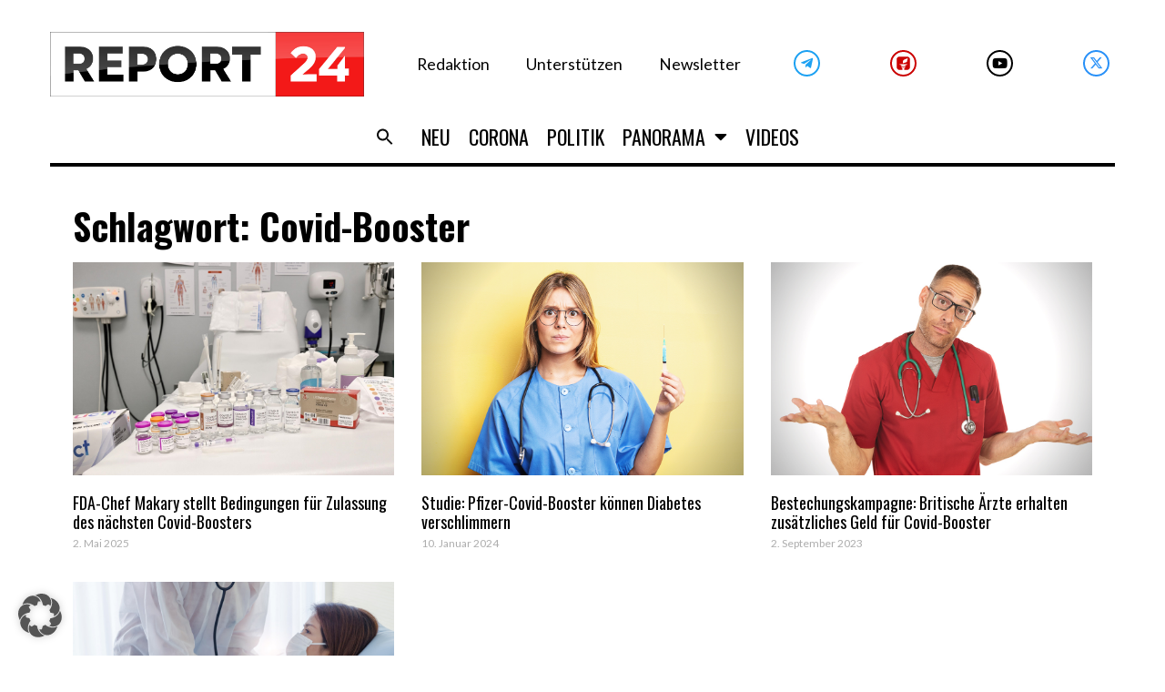

--- FILE ---
content_type: application/x-javascript; charset=utf-8
request_url: https://servicer.mgid.com/1337406/1?nocmp=1&tcfV2=1&sessionId=6976c965-0c603&sessionPage=1&sessionNumberWeek=1&sessionNumber=1&cpicon=1&cbuster=1769392485953403299547&pvid=f7253375-c0af-48fe-af84-d7ef0742b7d3&implVersion=11&lct=1768241400&mp4=1&ap=1&gdpr_consent=CQeotEAQeotEAFDADDDECPFsAP_gAEPAAAYgI3wGoAFAAWAA0ACAAGQAQAAyABoAD0AIoATAAogBbAEAAIoAZQA0gB-gEIAIgAWYA9oC8wGMgMkAccBG8Eb4DMACgALAAaABAADIAIAAZAA0AB6AEUAJgAUQAtgCAAEUAMoAaQA_QCEAFmAPaAvMBjIDJAHHARvAAAAA.YAAAAAAAAAAA&gdpr=1&consentOrigin=cmp&wlid=44de25f7-2dc6-4509-9acd-4ea326d6485e&ogtitle=Covid-Booster%20Archive&uniqId=096f1&childs=1811112&niet=4g&nisd=false&jsp=head&evt=%5B%7B%22event%22%3A1%2C%22methods%22%3A%5B1%2C2%5D%7D%2C%7B%22event%22%3A2%2C%22methods%22%3A%5B1%2C2%5D%7D%5D&pv=5&jsv=es6&dpr=1&hashCommit=6e0721a4&tfre=6383&scale_metric_1=64.00&scale_metric_2=258.06&scale_metric_3=100.00&w=1120&h=354&tl=150&tlp=1,2,3,4&sz=270x308&szp=1,2,3,4&szl=1,2,3,4&cxurl=https%3A%2F%2Freport24.news%2Ftag%2Fcovid-booster%2F&ref=&lu=https%3A%2F%2Freport24.news%2Ftag%2Fcovid-booster%2F
body_size: 2228
content:
var _mgq=_mgq||[];
_mgq.push(["MarketGidLoadGoods1337406_096f1",[
["Brainberries","15112081","1","This Wonderful Bones Cast Of Characters Has Gone Through A Lot","","0","","","","1AXmX6mAW1BMC6kXKofM70qSAEklOFC9T2hZfp63whD-EtU3yGfqzbX6kgB14Q1tJ5-V9RiSmN6raXcKPkq-duraNxAKpTgOzHFU-HdGXlKRxlvnq4K5rtupL-G2W09a",{"i":"https://cl.imghosts.com/imgh/video/upload/ar_16:9,c_fill,w_680/videos/t/2023-01/101924/1ca54f5eb9cea9adf22c9c96f1faaa7c.mp4?v=1769392486--iO-JzGQ9g15UoBy8FLf9OwBJatPx30Kjwwt7t8eXYE","l":"https://clck.mgid.com/ghits/15112081/i/57669807/0/pp/1/1?h=1AXmX6mAW1BMC6kXKofM70qSAEklOFC9T2hZfp63whD-EtU3yGfqzbX6kgB14Q1tJ5-V9RiSmN6raXcKPkq-duraNxAKpTgOzHFU-HdGXlKRxlvnq4K5rtupL-G2W09a&rid=fd7c3488-fa59-11f0-aec9-d404e6f97680&tt=Direct&att=3&afrd=296&iv=11&ct=1&gdprApplies=1&consentData=[base64].YAAAAAAAAAAA&muid=q0pKWU7WqRSh&st=-300&mp4=1&h2=RGCnD2pppFaSHdacZpvmnrKs3NEoz9rroTgLYydx17cUjf1pkZhvYDL5Tv4U9jqZu1LiXqHtS-1i4GPwN9Thiw**","adc":[],"sdl":0,"dl":"","type":"w","media-type":"video","clicktrackers":[],"cta":"Learn more","cdt":"","catId":239,"dsa_link":"https://widgets.mgid.com/advertiser/info/?data=HiI_GMijTcOjzqUU1Yu1NLsK85jpev9HBpLVzB4Iac0RnK1FiTa8hUQ5xIoSP6IAkkPbmVMOTaCSR4iUNv1MHU2f_2PBz55o1_vaAPjHnT2SG_1SA7t7Mer-81HiwT2nkgqC51SLdd9sQeGvqK-1UlQWshSTR1u9btyWowzMsLLceg","tri":"fd7cff51-fa59-11f0-aec9-d404e6f97680","crid":"15112081"}],
["report24.news","1389210045","1","\"Behauptungen sind unwahr\" – Homburg kontert Drostens Corona-Erklärungsver…","Dr. Stefan Homburg wollte wissen, warum Christian Drostens Einschätzung von SARS-CoV-2 sich binnen weniger Tage ins Gegenteil verkehrte.","0","","","","1AXmX6mAW1BMC6kXKofM7-xOp8o7rYajgb6FndjQuk0x3HEc426sESfgvnIRh9N8bZ_xJKiiD8AKC5w_5brtjWGdSshT4F7Y15t-quDtTn6vj3pmN1B2garTQD1ZvesH",{"i":"https://s-img.mgid.com/l/730724/492x277/-/aHR0cHM6Ly9yZXBvcnQyNC5uZXdzL3dwLWNvbnRlbnQvdXBsb2Fkcy8yMDI1LzEyL2Ryb3N0ZW4uanBn.webp?v=1769392486-dtLSIQlzZ46R2plHl75fcrFvdn4u5Ni4xwf65rBY4h0","l":"https://report24.news/behauptungen-sind-unwahr-homburg-kontert-drostens-corona-erklaerungsversuche/?utm_source=report24.news_internal&utm_medium=internal&utm_campaign=report24.news_internal&utm_content=1389210045&utm_term=1337406","adc":[],"sdl":0,"dl":"","type":"i","media-type":"static","clicktrackers":[],"cta":"Mehr wissen","cdt":"","tri":"fd7cff6c-fa59-11f0-aec9-d404e6f97680","crid":"1389210045"}],
["Brainberries","3961825","1","What Happens To Your Brain When You Play Too Much Video Games?","","0","","","","1AXmX6mAW1BMC6kXKofM7-71OJ_Fi7bOFFneRpnskEnuwUrq0PLd5ErFyYfpIedFJ5-V9RiSmN6raXcKPkq-duraNxAKpTgOzHFU-HdGXlLzSNQj1b14qXFho3U2UItD",{"i":"https://s-img.mgid.com/g/3961825/492x277/0x0x806x453/aHR0cDovL2ltZ2hvc3RzLmNvbS90LzIwMTktMDcvMTAxOTI0LzhlOTk5ZTQxOWMzODI5NGI0ODg3MmM1MjQwNWZiNjNiLmpwZWc.webp?v=1769392486-0s5BKsD4sR-UrmUSZAm20C9pWPrW2E8oMRwKNZYIX6I","l":"https://clck.mgid.com/ghits/3961825/i/57669807/0/pp/3/1?h=1AXmX6mAW1BMC6kXKofM7-71OJ_Fi7bOFFneRpnskEnuwUrq0PLd5ErFyYfpIedFJ5-V9RiSmN6raXcKPkq-duraNxAKpTgOzHFU-HdGXlLzSNQj1b14qXFho3U2UItD&rid=fd7c3488-fa59-11f0-aec9-d404e6f97680&tt=Direct&att=3&afrd=296&iv=11&ct=1&gdprApplies=1&consentData=[base64].YAAAAAAAAAAA&muid=q0pKWU7WqRSh&st=-300&mp4=1&h2=RGCnD2pppFaSHdacZpvmnrKs3NEoz9rroTgLYydx17cUjf1pkZhvYDL5Tv4U9jqZu1LiXqHtS-1i4GPwN9Thiw**","adc":[],"sdl":0,"dl":"","type":"w","media-type":"static","clicktrackers":[],"cta":"Learn more","cdt":"","catId":221,"dsa_link":"https://widgets.mgid.com/advertiser/info/?data=YITV5CYstABcnx4zvs8sHV5mjEOCgtjDSmmFRXh3KC_wCrzP9CAkHqcFfciv-6zPSayPJt4LgPmKU_eXZb4rkA2uYlZy7v7wgxFQH25ElOEIu0N-BYqmEiI4XNIFpTTV1CeZLHk-xwddXQfO6vqOb3Nio9OMIpHdyVawLlHnvJr3Zg","tri":"fd7cff6d-fa59-11f0-aec9-d404e6f97680","crid":"3961825"}],
["Brainberries","3805543","1","12 Marvel Superheroes When They Were Kids","","0","","","","1AXmX6mAW1BMC6kXKofM7718IUJpLqhfg1hNVNlkrEDHQfbSetQnthaHWW5CRQPtJ5-V9RiSmN6raXcKPkq-duraNxAKpTgOzHFU-HdGXlL5A_HpFggGajlb9Ewf2Rdq",{"i":"https://s-img.mgid.com/g/3805543/492x277/0x0x492x277/aHR0cDovL2ltZ2hvc3RzLmNvbS90ZW1wLzIwMTctMDItMjgvMTAxOTI0LzcyNDY5ZmQ0MjYwZGU2NmViZTI2YTFlOGU5M2EwY2YxLmpwZw.webp?v=1769392486-S4gH6lQUJBQ4baAXdettwuxXVxmmzZXqV02rMTqVBxY","l":"https://clck.mgid.com/ghits/3805543/i/57669807/0/pp/4/1?h=1AXmX6mAW1BMC6kXKofM7718IUJpLqhfg1hNVNlkrEDHQfbSetQnthaHWW5CRQPtJ5-V9RiSmN6raXcKPkq-duraNxAKpTgOzHFU-HdGXlL5A_HpFggGajlb9Ewf2Rdq&rid=fd7c3488-fa59-11f0-aec9-d404e6f97680&tt=Direct&att=3&afrd=296&iv=11&ct=1&gdprApplies=1&consentData=[base64].YAAAAAAAAAAA&muid=q0pKWU7WqRSh&st=-300&mp4=1&h2=RGCnD2pppFaSHdacZpvmnrKs3NEoz9rroTgLYydx17cUjf1pkZhvYDL5Tv4U9jqZu1LiXqHtS-1i4GPwN9Thiw**","adc":[],"sdl":0,"dl":"","type":"w","media-type":"static","clicktrackers":[],"cta":"Learn more","cdt":"","catId":239,"dsa_link":"https://widgets.mgid.com/advertiser/info/?data=cWYBp65J0JDxY7ym-SOm73XClZ5m0Jrfi9ALFPXd51KIkiT00PiJSQmkNugq28Cd9GQdugIQRVTBeGeZ-R4HZIIdDzI6lNL5YYFdO11zpa1DM8UCea89AsxYbwjlJwkETqw-7l5DEa4Wccn_PaJhXta5sJDjnREgsYVV6y6HF5oA9A","tri":"fd7cff6f-fa59-11f0-aec9-d404e6f97680","crid":"3805543"}],],
{"awc":{},"dt":"desktop","ts":"","tt":"Direct","isBot":1,"h2":"RGCnD2pppFaSHdacZpvmnrKs3NEoz9rroTgLYydx17cUjf1pkZhvYDL5Tv4U9jqZu1LiXqHtS-1i4GPwN9Thiw**","ats":0,"rid":"fd7c3488-fa59-11f0-aec9-d404e6f97680","pvid":"f7253375-c0af-48fe-af84-d7ef0742b7d3","iv":11,"brid":32,"muidn":"q0pKWU7WqRSh","dnt":0,"cv":2,"afrd":296,"consent":true,"adv_src_id":23579}]);
_mgqp();
